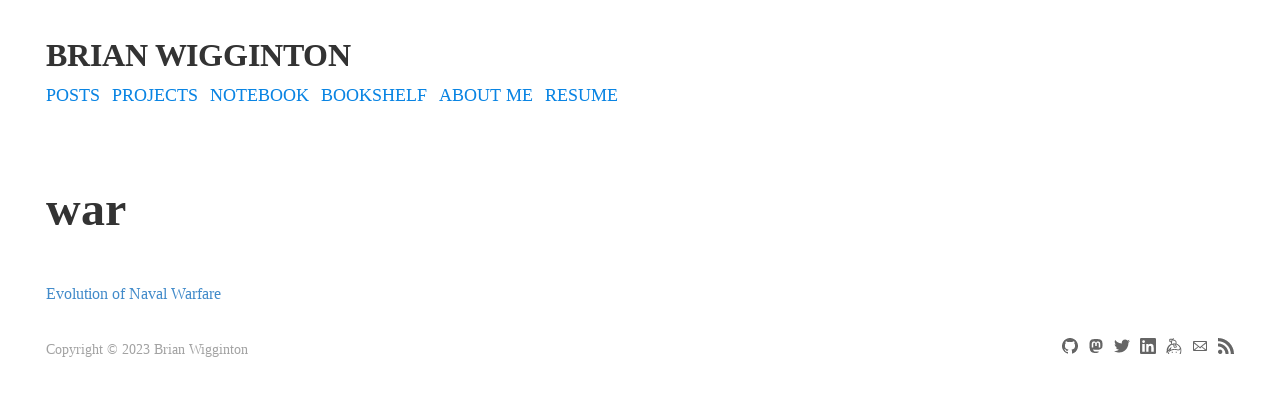

--- FILE ---
content_type: text/html; charset=utf-8
request_url: https://bwiggs.com/tags/war/
body_size: 8061
content:
<!DOCTYPE html>
<html lang="en-us">

<head>
<meta charset="utf-8">
<meta name="HandheldFriendly" content="True">
<meta name="MobileOptimized" content="320">
<meta name="viewport" content="width=device-width, initial-scale=1.0">
<meta name="referrer" content="no-referrer">
<meta name="description" content="Brian Wigginton">


    <meta property="twitter:site" content="@bwiggstx">

<meta property="og:site_name" content="Brian Wigginton" />
<meta property="og:locale" content="nn_NO" />
<meta property="og:type" content="article" />
<meta property="og:url" content="/tags/war/" />
<meta property="og:title" content="war" />
<meta property="twitter:title" content="war">

    <meta property="og:image" content="/img/banner.png">
    <meta property="twitter:card" content="summary_large_image">
    <meta property="twitter:image" content="/img/banner.png">

<meta property="og:description" content="">
<meta property="twitter:description" content="">

<title>


     Brian Wigginton - war 

</title>
<link rel="canonical" href="/tags/war/">

<link rel="alternate" type="application/rss+xml" href="/tags/war/index.xml" title="Brian Wigginton" />


<style media="screen">
  
  @charset "UTF-8";
/* color pallete: https://flatuicolors.com/palette/us */
html, body, div, span, applet, object, iframe,
h1, h2, h3, h4, h5, h6, p, blockquote, pre,
a, abbr, acronym, address, big, cite, code,
del, dfn, em, img, ins, kbd, q, s, samp,
small, strike, strong, sub, tt, var,
b, u, i, center,
dl, dt, dd, ol, ul, li,
fieldset, form, label, legend,
table, caption, tbody, tfoot, thead, tr, th, td,
article, aside, canvas, details, embed,
figure, figcaption, footer, header, hgroup,
menu, nav, output, ruby, section, summary,
time, mark, audio, video {
  margin: 0;
  padding: 0;
  border: 0;
  font-size: 100%;
  font: inherit;
  vertical-align: baseline; }

/* HTML5 display-role reset for older browsers */
article, aside, details, figcaption, figure,
footer, header, hgroup, menu, nav, section, div.column {
  display: block; }

body {
  line-height: 1; }

ol, ul {
  list-style: none; }

blockquote, q {
  quotes: none; }

blockquote:before, blockquote:after,
q:before, q:after {
  content: '';
  content: none; }

table {
  border-collapse: collapse;
  border-spacing: 0; }

*,
*:before,
*:after {
  box-sizing: border-box; }

a,
a:visited,
a:focus,
a:active {
  text-decoration: none; }

html {
  height: 100%;
  font-size: 16px; }

body {
  display: -webkit-flex;
  display: -moz-flex;
  display: -ms-flexbox;
  display: -ms-flex;
  display: flex;
  flex-direction: column;
  align-items: center;
  justify-content: flex-start;
  width: 100%;
  min-height: 100%;
  font-weight: 400;
  font-family: 'Helvetica Neue', 'Arial', sans-serif;
  color: #111;
  line-height: 1.6;
  text-rendering: optimizeLegibility !important; }

body {
  font-family: "Palatino", "times", sans-serif; }

.icon {
  text-rendering: geometricPrecision !important; }

section {
  display: flex;
  align-items: center;
  width: 100%; }

div.column {
  display: flex;
  align-items: center;
  width: 100%; }

.container {
  display: flex;
  width: 100%; }

div.header-home {
  padding-top: 36px; }

div.header {
  padding-top: 10px; }
  div.header .container {
    align-items: center; }
    div.header .container .logo {
      max-width: 100px;
      margin-right: 20px; }
  div.header .content {
    display: flex;
    flex-direction: column;
    align-items: center;
    justify-content: center; }
  div.header .name {
    padding: 20px 0 0 0;
    font-size: 2em;
    font-weight: bold;
    letter-spacing: -0.005rem;
    text-transform: uppercase;
    color: #333; }
  div.header nav {
    margin-bottom: 16px; }
    div.header nav ul {
      list-style: none;
      text-align: center;
      display: flex;
      flex-wrap: wrap; }
      div.header nav ul li {
        margin-left: 6px;
        margin-right: 6px;
        flex: 1 0 auto; }
        div.header nav ul li:first-child {
          margin-left: 0; }
        div.header nav ul li:last-child {
          margin-right: 0; }
        div.header nav ul li a {
          color: #0984e3;
          font-weight: 400;
          text-transform: uppercase;
          white-space: nowrap; }
          div.header nav ul li a:hover {
            color: #111; }

div.footer .container {
  align-items: center;
  flex-direction: column-reverse;
  width: 100%;
  text-align: center; }
  div.footer .container a {
    font-size: 14px;
    margin-left: 6px;
    margin-right: 6px;
    opacity: 0.6; }
    div.footer .container a:first-child {
      margin-left: 0; }
    div.footer .container a:last-child {
      margin-right: 0; }
    div.footer .container a:hover {
      opacity: 0.8; }
    div.footer .container a .icon {
      width: 16px;
      height: 16px; }
  div.footer .container .copyright {
    flex-grow: 0.5;
    text-align: start; }
  div.footer .container .icons {
    flex-grow: 0.5;
    text-align: end; }

div.main .container {
  align-items: center;
  justify-content: flex-start; }

div.main .content {
  color: #111111; }
  div.main .content .title-container {
    display: flex;
    justify-content: space-between;
    margin-bottom: 1em; }
  div.main .content .content-group {
    margin-bottom: 4em; }
  div.main .content .page-heading {
    font-size: 3em;
    font-weight: 700;
    color: #333;
    margin-bottom: 1em;
    line-height: 1em; }

div.main .content .front-matter .page-heading {
  margin-bottom: 0; }

div.main .content .front-matter .meta {
  font-size: 14px;
  color: #666666;
  display: flex;
  margin-bottom: 32px; }

div.main .content .front-matter .date,
div.main .content .front-matter .author,
div.main .content .front-matter .tags,
div.main .content .front-matter .word-count,
div.main .content .front-matter .middot:before {
  display: none; }

div.main .content .front-matter .middot:before {
  font-size: 6px;
  margin: 0 6px;
  vertical-align: middle;
  content: "•"; }

div.main .content .front-matter .tags ul {
  display: flex;
  flex-direction: row;
  align-items: center; }

div.main .content .front-matter .tags ul li:hover {
  opacity: 0.7; }

div.main .content .front-matter .tags ul li a {
  color: #666666; }

div.main .container.f04 .content {
  display: flex;
  flex-direction: column;
  align-items: center; }

div.main .container.f04 .content .num {
  margin: 30px 0px 30px 0;
  font-weight: 40;
  font-size: 50px; }

div.main .container.f04 .content .detail {
  margin-bottom: 40px; }

div.main .container .content .groupby {
  margin-top: 1em;
  padding-left: 0.5em; }

div.main .container .content .post-item {
  display: flex;
  align-items: center;
  display: list-item;
  list-style: disc inside; }

div.main .container .content .post-item .meta {
  font-size: 14px;
  color: #666666;
  display: none;
  min-width: 100px; }

div.main .container .content .see-more {
  font-style: italic;
  float: right;
  font-size: 0.9em;
  margin-top: 2em;
  color: #313537; }

div.main .container .content .see-more:hover {
  color: #666; }

section {
  padding: 0 16px; }

div.column {
  padding: 0 16px; }

div.main {
  padding-top: 32px; }

div.main .container .content .post-item .meta {
  display: block; }

div.main .container .content .post-item {
  display: flex;
  list-style: none; }

a {
  color: #428bca; }

a:hover {
  color: #2a6496; }

img {
  max-width: 100%; }

div.main .content {
  width: 100%; }

div.main .content .markdown {
  font-size: 1.4em;
  line-height: 1.6em;
  color: #313537;
  font-weight: 300; }

div.main .content .markdown h1,
div.main .content .markdown h2,
div.main .content .markdown h3,
div.main .content .markdown h4,
div.main .content .markdown h5,
div.main .content .markdown h6 {
  font-size: 22px;
  letter-spacing: -0.005rem;
  font-weight: 700;
  color: #333333;
  text-transform: none;
  margin: 3rem 0 1.5rem 0; }

div.main .content .markdown h1 {
  font-size: 2.5rem; }

div.main .content .markdown h2 {
  font-size: 2rem; }

div.main .content .markdown h3 {
  font-size: 1.7rem; }

div.main .content .markdown h4 {
  font-size: 1.5rem; }

div.main .content .markdown h5 {
  font-size: 1.3rem; }

div.main .content .markdown h6 {
  font-size: 1.1rem; }

div.main .content .markdown h3,
div.main .content .markdown h4,
div.main .content .markdown h5,
div.main .content .markdown h6 {
  margin-bottom: 1rem;
  letter-spacing: none; }

div.main .content .markdown code,
div.main .content .markdown pre {
  font-family: "Menlo", monospace;
  font-size: 0.98rem; }

div.main .content .markdown code {
  /* enclosed by single backtick (`) */
  padding: 0.15em 0.5em;
  border-radius: 2px; }

div.main .content .markdown pre {
  /* Hugo specific: consider using the 'highlight' shortcode */
  display: block;
  margin-top: 1rem;
  margin-bottom: 2rem;
  padding: 1rem;
  line-height: 1.5em;
  white-space: pre;
  word-break: break-all;
  word-wrap: break-word; }

div.main .content .markdown pre code {
  /* enclosed by 4 backticks (````) */
  padding: 0;
  font-size: 0.9rem; }

div.main .content .markdown a code {
  color: #428bca !important; }

div.main .content .markdown a code:hover {
  text-decoration: underline; }

div.main .content .markdown p {
  text-align: left;
  margin-top: 0;
  margin-bottom: 1em; }

div.main .content .markdown > ul,
div.main .content .markdown > ol,
div.main .content .markdown > dl {
  margin-top: 1rem;
  margin-bottom: 2rem; }

div.main .content .markdown dt {
  font-weight: bold; }

div.main .content .markdown dd {
  margin-bottom: 0.5rem; }

div.main .content .markdown ul {
  list-style-type: disc;
  list-style-position: outside; }

div.main .content .markdown ol {
  list-style-type: decimal; }

div.main .content .markdown li {
  margin-left: 2em; }

div.main .content .markdown em {
  font-style: italic; }

div.main .content .markdown strong {
  font-weight: 700;
  color: #333; }

div.main .content .markdown hr {
  position: relative;
  margin: 1.75rem 0;
  border: 0;
  border-top: 1px solid #808080;
  border-top: 1px solid #999999; }

callout {
  display: block;
  padding: .5em;
  background: white;
  border: 1px solid #636e72;
  border-left: 5px solid #636e72;
  border-radius: 4px;
  margin-bottom: 1em; }
  callout p:last-child {
    margin-bottom: 0 !important; }
  callout.red {
    background: #f8dada;
    border-color: #d63031; }
  callout.orange {
    background: #fbe9d9;
    border-color: #e67e22; }
  callout.yellow {
    background: #fcf3d0;
    border-color: #f1c40f; }
  callout.green {
    background: #d1f5e0;
    border-color: #2ecc71; }
  callout.cyan {
    background: #cefffe;
    border-color: #00cec9; }
  callout.blue {
    background: #bce0fc;
    border-color: #0984e3; }
  callout.pink {
    background: #ffdee9;
    border-color: #fd79a8; }
  callout.purple {
    background: #e4d0ed;
    border-color: #8e44ad; }

@media (prefers-color-scheme: dark) {
  callout {
    background: #1c1f20;
    border-color: #636e72; }
    callout.red {
      background: #300a0a;
      border-color: #d63031; }
    callout.orange {
      background: #361d06;
      border-color: #e67e22; }
    callout.yellow {
      background: #312803;
      border-color: #f1c40f; }
    callout.green {
      background: #082615;
      border-color: #1b7943; }
    callout.cyan {
      background: #003534;
      border-color: #00cec9; }
    callout.blue {
      background: #022037;
      border-color: #0984e3; }
    callout.pink {
      background: #430119;
      border-color: #fc4787; }
    callout.purple {
      background: #25122d;
      border-color: #8e44ad; } }

div.main .content .markdown abbr {
  font-size: 0.85rem;
  font-weight: bold;
  color: #666666;
  text-transform: uppercase; }

div.main .content .markdown abbr[title] {
  cursor: help;
  border-bottom: 1px dotted #808080; }

div.main .content .markdown blockquote {
  margin: 0 0 1rem 0;
  border-left: .5rem solid #7a7a7a;
  padding: 0 2rem;
  color: #7a7a7a;
  font-size: 1.5rem;
  font-style: italic;
  line-height: 2.7rem; }
  div.main .content .markdown blockquote cite {
    font-size: 1.8rem; }

div.main .content .markdown blockquote p:last-child {
  margin-bottom: 0; }

div.main .content .markdown .media {
  width: 33%; }

div.main .content .markdown .media.media-left {
  float: left;
  margin: 0 2rem 2rem 0; }

div.main .content .markdown .media.media-right {
  float: right;
  margin: 0 0 2rem 2rem; }

div.main .content .markdown figure {
  width: 100%;
  background: #fff;
  line-height: 0;
  margin-bottom: 1em;
  border: 1px solid #ededed; }

div.main .content .markdown figure img {
  width: 100%;
  height: auto;
  max-width: 100%;
  display: block;
  position: static;
  margin: auto; }

div.main .content .markdown figure figcaption {
  margin: 0;
  background: #f6f6f6;
  padding: 5px; }

div.main .content .markdown figure figcaption h4 {
  font-size: 0.8em;
  line-height: 1.5em;
  font-style: italic;
  margin: 0;
  font-weight: normal; }

div.main .content .markdown figure figcaption p {
  margin: 5px 0 0 0;
  line-height: 1.5em; }

div.main .content .markdown table {
  margin-bottom: 1rem;
  width: 100%;
  border: 1px solid #e5e5e5;
  border-collapse: collapse; }

div.main .content .markdown td,
div.main .content .markdown th {
  padding: 0.25rem 0.5rem;
  border: 1px solid #e5e5e5; }

div.main .content .markdown tbody tr:nth-child(odd) td,
div.main .content .markdown tbody tr:nth-child(odd) th {
  background-color: #f7f7f7; }

div.main .content .markdown > img {
  margin-bottom: 1em; }

div.main .content .markdown .footnotes ol {
  list-style-type: decimal;
  margin-left: 16px; }

div.main .content .markdown .footnotes li {
  list-style-type: unset; }

div.main .content .markdown .footnote-ref {
  font-size: 0.7em; }

div.main .content .navigation {
  display: flex;
  flex-direction: column;
  align-items: center;
  padding: 2em; }

div.main .content .navigation div {
  display: flex;
  flex-direction: row;
  align-items: center;
  margin-top: 1em; }

div.main .content .navigation .icon {
  width: 16px;
  height: 16px; }

div.main .content .navigation a {
  width: 250px;
  margin: 0 1em;
  text-align: center;
  font-style: italic;
  color: #313537; }

div.main .content .share,
div.main .content .share div {
  display: flex;
  flex-direction: row;
  align-items: center; }

div.main .content .share {
  background-color: rgba(152, 152, 152, 0.07);
  padding: 1em 0; }

div.main .content .share a {
  margin: 0 6px; }

kbd {
  padding: 0.1em 0.6em;
  border: 1px solid #ccc;
  font-size: 11px;
  font-family: Arial, Helvetica, sans-serif;
  background-color: #f7f7f7;
  color: #333;
  box-shadow: 0 1px 0px rgba(0, 0, 0, 0.2), 0 0 0 2px #ffffff inset;
  border-radius: 3px;
  display: inline-block;
  margin: 0 0.1em;
  text-shadow: 0 1px 0 #fff;
  line-height: 1.4;
  white-space: nowrap; }

#TableOfContents {
  margin: 0 0 1rem 0;
  border-top: 1px;
  border-bottom: 1px;
  border-style: dashed;
  border-color: #ccc;
  padding: 1rem 0; }

#TableOfContents ul {
  margin-left: 20px; }

#TableOfContents > ul {
  margin-left: 0; }

/* Fonts */
div.main .content .description {
  margin: 20px 0;
  font-size: 1.1em; }

div.main .content .front-matter {
  margin-bottom: 1rem; }
  div.main .content .front-matter .meta {
    margin-bottom: 0; }
  div.main .content .front-matter .repo {
    font-size: 14px; }

.projects-grid {
  display: grid;
  grid-template-columns: 100%;
  gap: 0.5rem; }

.project-item {
  background-position: center;
  background-size: cover;
  border: 1px solid #333;
  box-sizing: border-box;
  cursor: pointer;
  aspect-ratio: 16/9;
  position: relative; }

.project-item .info {
  position: absolute;
  bottom: 0;
  background: rgba(0, 0, 0, 0.5);
  color: #fff;
  width: 100%;
  padding: 2px 5px;
  font-size: 1rem; }

.project-item.draft {
  border: 1px solid #fdcb6e; }

.project-item.draft .info {
  background: #fdcb6e; }

.project-item.draft:hover .info {
  transition: background 1s;
  background: #fdcb6e; }

.project-item:hover {
  transition: opacity 200ms;
  opacity: 1; }

.project-item:hover .info {
  transition: background 1s;
  background: rgba(0, 0, 0, 0.7); }

.notes h1 {
  text-transform: uppercase;
  display: inline-block;
  font-size: .8rem; }

.notes section {
  margin: 20px 0;
  padding: 0;
  display: block; }

.notes ul li {
  display: inline-block; }
  .notes ul li:first-child:before {
    display: none; }
  .notes ul li:before {
    font-size: 1em;
    margin: 0 10px;
    vertical-align: middle;
    content: "•"; }
  .notes ul li a {
    font-size: 1.5em; }
    .notes ul li a.draft {
      color: gold; }

.bookshelf .books {
  display: grid;
  grid-template-columns: repeat(2, 1fr);
  gap: 2rem; }
  .bookshelf .books .book .cover {
    aspect-ratio: .61;
    display: flex;
    align-items: center;
    justify-items: center; }
  .bookshelf .books .book .desc {
    display: none; }
  .bookshelf .books .book img {
    margin: auto auto;
    object-fit: cover; }

.bookshelf .book-year {
  display: inline-block;
  font-size: 2rem;
  margin: 2rem auto;
  font-style: italic; }

.bookshelf .tags {
  margin-bottom: 3rem; }
  .bookshelf .tags .tag {
    border: 1px solid #000;
    border-radius: 1rem;
    display: inline-block;
    padding: .2rem 1rem;
    margin: 0 .2rem .5rem 0;
    text-transform: capitalize;
    cursor: pointer; }
    .bookshelf .tags .tag.active {
      background: #ddd; }

.bookshelf .paper {
  aspect-ratio: 0.77;
  background: #fff;
  color: #000;
  width: 175px;
  text-align: center;
  padding-top: 2rem;
  border: 1px solid #ccc;
  font-size: .9rem;
  padding: 1rem; }

@media (min-width: 768px) {
  .bookshelf .books {
    grid-template-columns: repeat(3, 1fr); } }

@media (min-width: 1000px) {
  .bookshelf .books {
    grid-template-columns: repeat(5, 1fr); } }

@media (min-width: 1200px) {
  .bookshelf .books {
    grid-template-columns: repeat(6, 1fr); } }

.label {
  border: 1px solid #636e72;
  background: #e9ebeb;
  color: #636e72;
  padding: 1px 5px;
  border-radius: 5px;
  font-weight: bold;
  text-transform: uppercase;
  font-family: sans-serif;
  vertical-align: middle; }
  .label.blue {
    background: #0984e3;
    border-color: #0767b2;
    color: #fff; }
  .label.cyan {
    background: #00cec9;
    border-color: #009b97;
    color: #fff; }
  .label.purple {
    background: #8e44ad;
    border-color: #522764;
    color: #fff; }
  .label.pink {
    background: #fd79a8;
    border-color: #fc1567;
    color: #fff; }
  .label.green {
    background: #2ecc71;
    border-color: #1b7943;
    color: #fff; }
  .label.yellow {
    background: #f1c40f;
    border-color: #927608;
    color: #fff; }
  .label.red {
    background: #d63031;
    border-color: #861a1b;
    color: #fff; }
  .label.orange {
    background: #e67e22;
    border-color: #924d10;
    color: #fff; }

@media (prefers-color-scheme: dark) {
  .label {
    background: #2d3436;
    border-color: #b2bec3;
    color: #b2bec3; }
    .label.red {
      background: black;
      border-color: #d63031;
      color: #d63031; }
    .label.orange {
      background: black;
      border-color: #e67e22;
      color: #e67e22; }
    .label.yellow {
      background: black;
      border-color: #f1c40f;
      color: #f1c40f; }
    .label.green {
      background: #121224;
      border-color: #2ecc71;
      color: #2ecc71; }
    .label.cyan {
      background: #121224;
      border-color: #00cec9;
      color: #00cec9; }
    .label.blue {
      background: black;
      border-color: #0984e3;
      color: #0984e3; }
    .label.pink {
      background: #110006;
      border-color: #fd79a8;
      color: #fd79a8; }
    .label.purple {
      background: #160a1b;
      border-color: #8e44ad;
      color: #8e44ad; } }

alert {
  display: block;
  width: 100%;
  padding: .5em;
  background: #7b888d;
  margin-bottom: 1em;
  text-align: center;
  font-weight: bold;
  color: #fff; }
  alert.purple {
    background: #8e44ad; }
  alert.pink {
    background: #fd79a8;
    color: #000; }
  alert.cyan {
    background: #00cec9;
    color: #000; }
  alert.blue {
    background: #0984e3;
    color: #000; }
  alert.green {
    background: #2ecc71;
    color: #000; }
  alert.yellow {
    background: #f1c40f;
    color: #000; }
  alert.orange {
    background: #e67e22; }
  alert.red {
    background: #d63031; }

@media (prefers-color-scheme: dark) {
  alert {
    background: #34393b;
    color: #fff; }
    alert.yellow {
      background: #f1c40f; } }

.tag {
  vertical-align: middle;
  display: inline-block;
  padding: 0 3px;
  text-transform: lowercase; }
  .tag.level1 {
    font-size: 1em; }
  .tag.level2 {
    font-size: 1.5em; }
  .tag.level3 {
    font-size: 2.2em; }

</style>
<style media="(min-width: 600px)">
  .non-narrow.zero-top-spacing {
  padding-top: 0 !important;
}

section {
  padding: 0 16px;
  margin-left: 100px;
  margin-right: 100px;
  max-width: 1327px;
}

div.column {
  padding: 0 16px;
  max-width: 1327px;
}

div.header {
  background-color: transparent;
}

div.header .container {
  -webkit-justify-content: flex-start;
  -moz-justify-content: flex-start;
  -ms-justify-content: flex-start;
  justify-content: flex-start;
}

div.header-home .container .logo {
  max-width: 180px;
  margin-right: 20px;
}

div.header-home .name-home {
  padding-top: 30px;
}

div.header-home nav ul a {
  font-size: 18px;
}

div.header .content {
  align-items: flex-start;
}

div.header .name {
  color: #333333;
}

div.header nav ul li a {
  font-size: 18px;
  margin-bottom: 0;
}

div.header nav ul {
  text-align: left;
}

div.footer {
  background-color: transparent;
}

div.footer .container {
  flex-direction: row;
}

div.footer .container a {
  margin-left: 3px;
  margin-right: 3px;
  color: #666666;
}

div.footer .container a:hover {
  color: #333333;
}

div.footer .container a .icon {
  font-size: 18px;
}

div.footer .container a .icon.larger {
  font-size: 20px;
}

div.main .content .front-matter .date,
div.main .content .front-matter .author,
div.main .content .front-matter .tags,
div.main .content .front-matter .word-count,
div.main .content .front-matter .middot:before {
  display: initial;
}

div.main .container.f04 {
  justify-content: flex-start;
}

div.main .container.f04 .content {
  align-items: flex-start;
}

div.main .container.f04 .content .num {
  margin: 0 0 10px 0;
  font-size: 32px;
}

div.main .container.f04 .content .detail {
  margin-bottom: 30px;
}

.container {
  padding: 0 30px;
}

div.header {
  padding-top: 10px;
  padding-bottom: 60px;
}

div.footer {
  padding-top: 30px;
  padding-bottom: 60px;
}

div.main {
  padding-top: 0;
}

div.main .container .content .post-item {
  display: flex;
  list-style: none;
}

div.main .container .content .post-item .meta {
  display: block;
}

div.main.post {
  padding-top: 60px;
  padding-bottom: 60px;
}

div.main .content .markdown blockquote {

}

div.main .content .navigation {
  flex-direction: row;
}

div.main .content .navigation div {
  margin-top: 0em;
}

.projects-grid {
  display: grid;
  grid-template-columns: 50% 50%;
}
</style>
<style media="(min-width: 769px)">
  
</style>
<style media="(min-width: 980px)">
  .projects-grid {
  display: grid;
  grid-template-columns: 33% 33% 33%;
}
</style>

<style type="text/css" media="screen">
@media (prefers-color-scheme: dark) { 
  /* Background */ .chroma { color: #f8f8f2; background-color: #272822 }
/* Error */ .chroma .err { color: #960050; background-color: #1e0010 }
/* LineTableTD */ .chroma .lntd { vertical-align: top; padding: 0; margin: 0; border: 0; }
/* LineTable */ .chroma .lntable { border-spacing: 0; padding: 0; margin: 0; border: 0; width: auto; overflow: auto; display: block; }
/* LineHighlight */ .chroma .hl { display: block; width: 100%;background-color: #ffffcc }
/* LineNumbersTable */ .chroma .lnt { margin-right: 0.4em; padding: 0 0.4em 0 0.4em;color: #7f7f7f }
/* LineNumbers */ .chroma .ln { margin-right: 0.4em; padding: 0 0.4em 0 0.4em;color: #7f7f7f }
/* Keyword */ .chroma .k { color: #66d9ef }
/* KeywordConstant */ .chroma .kc { color: #66d9ef }
/* KeywordDeclaration */ .chroma .kd { color: #66d9ef }
/* KeywordNamespace */ .chroma .kn { color: #f92672 }
/* KeywordPseudo */ .chroma .kp { color: #66d9ef }
/* KeywordReserved */ .chroma .kr { color: #66d9ef }
/* KeywordType */ .chroma .kt { color: #66d9ef }
/* NameAttribute */ .chroma .na { color: #a6e22e }
/* NameClass */ .chroma .nc { color: #a6e22e }
/* NameConstant */ .chroma .no { color: #66d9ef }
/* NameDecorator */ .chroma .nd { color: #a6e22e }
/* NameException */ .chroma .ne { color: #a6e22e }
/* NameFunction */ .chroma .nf { color: #a6e22e }
/* NameOther */ .chroma .nx { color: #a6e22e }
/* NameTag */ .chroma .nt { color: #f92672 }
/* Literal */ .chroma .l { color: #ae81ff }
/* LiteralDate */ .chroma .ld { color: #e6db74 }
/* LiteralString */ .chroma .s { color: #e6db74 }
/* LiteralStringAffix */ .chroma .sa { color: #e6db74 }
/* LiteralStringBacktick */ .chroma .sb { color: #e6db74 }
/* LiteralStringChar */ .chroma .sc { color: #e6db74 }
/* LiteralStringDelimiter */ .chroma .dl { color: #e6db74 }
/* LiteralStringDoc */ .chroma .sd { color: #e6db74 }
/* LiteralStringDouble */ .chroma .s2 { color: #e6db74 }
/* LiteralStringEscape */ .chroma .se { color: #ae81ff }
/* LiteralStringHeredoc */ .chroma .sh { color: #e6db74 }
/* LiteralStringInterpol */ .chroma .si { color: #e6db74 }
/* LiteralStringOther */ .chroma .sx { color: #e6db74 }
/* LiteralStringRegex */ .chroma .sr { color: #e6db74 }
/* LiteralStringSingle */ .chroma .s1 { color: #e6db74 }
/* LiteralStringSymbol */ .chroma .ss { color: #e6db74 }
/* LiteralNumber */ .chroma .m { color: #ae81ff }
/* LiteralNumberBin */ .chroma .mb { color: #ae81ff }
/* LiteralNumberFloat */ .chroma .mf { color: #ae81ff }
/* LiteralNumberHex */ .chroma .mh { color: #ae81ff }
/* LiteralNumberInteger */ .chroma .mi { color: #ae81ff }
/* LiteralNumberIntegerLong */ .chroma .il { color: #ae81ff }
/* LiteralNumberOct */ .chroma .mo { color: #ae81ff }
/* Operator */ .chroma .o { color: #f92672 }
/* OperatorWord */ .chroma .ow { color: #f92672 }
/* Comment */ .chroma .c { color: #75715e }
/* CommentHashbang */ .chroma .ch { color: #75715e }
/* CommentMultiline */ .chroma .cm { color: #75715e }
/* CommentSingle */ .chroma .c1 { color: #75715e }
/* CommentSpecial */ .chroma .cs { color: #75715e }
/* CommentPreproc */ .chroma .cp { color: #75715e }
/* CommentPreprocFile */ .chroma .cpf { color: #75715e }
/* GenericDeleted */ .chroma .gd { color: #f92672 }
/* GenericEmph */ .chroma .ge { font-style: italic }
/* GenericInserted */ .chroma .gi { color: #a6e22e }
/* GenericStrong */ .chroma .gs { font-weight: bold }
/* GenericSubheading */ .chroma .gu { color: #75715e }

}
@media (prefers-color-scheme: light) { 
  /* Background */ .chroma { background-color: #f8f8f8 }
/* Error */ .chroma .err {  }
/* LineTableTD */ .chroma .lntd { vertical-align: top; padding: 0; margin: 0; border: 0; }
/* LineTable */ .chroma .lntable { border-spacing: 0; padding: 0; margin: 0; border: 0; width: auto; overflow: auto; display: block; }
/* LineHighlight */ .chroma .hl { display: block; width: 100%;background-color: #ffffcc }
/* LineNumbersTable */ .chroma .lnt { margin-right: 0.4em; padding: 0 0.4em 0 0.4em;color: #7f7f7f }
/* LineNumbers */ .chroma .ln { margin-right: 0.4em; padding: 0 0.4em 0 0.4em;color: #7f7f7f }
/* Keyword */ .chroma .k { color: #aa22ff; font-weight: bold }
/* KeywordConstant */ .chroma .kc { color: #aa22ff; font-weight: bold }
/* KeywordDeclaration */ .chroma .kd { color: #aa22ff; font-weight: bold }
/* KeywordNamespace */ .chroma .kn { color: #aa22ff; font-weight: bold }
/* KeywordPseudo */ .chroma .kp { color: #aa22ff }
/* KeywordReserved */ .chroma .kr { color: #aa22ff; font-weight: bold }
/* KeywordType */ .chroma .kt { color: #00bb00; font-weight: bold }
/* NameAttribute */ .chroma .na { color: #bb4444 }
/* NameBuiltin */ .chroma .nb { color: #aa22ff }
/* NameClass */ .chroma .nc { color: #0000ff }
/* NameConstant */ .chroma .no { color: #880000 }
/* NameDecorator */ .chroma .nd { color: #aa22ff }
/* NameEntity */ .chroma .ni { color: #999999; font-weight: bold }
/* NameException */ .chroma .ne { color: #d2413a; font-weight: bold }
/* NameFunction */ .chroma .nf { color: #00a000 }
/* NameLabel */ .chroma .nl { color: #a0a000 }
/* NameNamespace */ .chroma .nn { color: #0000ff; font-weight: bold }
/* NameTag */ .chroma .nt { color: #008000; font-weight: bold }
/* NameVariable */ .chroma .nv { color: #b8860b }
/* LiteralString */ .chroma .s { color: #bb4444 }
/* LiteralStringAffix */ .chroma .sa { color: #bb4444 }
/* LiteralStringBacktick */ .chroma .sb { color: #bb4444 }
/* LiteralStringChar */ .chroma .sc { color: #bb4444 }
/* LiteralStringDelimiter */ .chroma .dl { color: #bb4444 }
/* LiteralStringDoc */ .chroma .sd { color: #bb4444; font-style: italic }
/* LiteralStringDouble */ .chroma .s2 { color: #bb4444 }
/* LiteralStringEscape */ .chroma .se { color: #bb6622; font-weight: bold }
/* LiteralStringHeredoc */ .chroma .sh { color: #bb4444 }
/* LiteralStringInterpol */ .chroma .si { color: #bb6688; font-weight: bold }
/* LiteralStringOther */ .chroma .sx { color: #008000 }
/* LiteralStringRegex */ .chroma .sr { color: #bb6688 }
/* LiteralStringSingle */ .chroma .s1 { color: #bb4444 }
/* LiteralStringSymbol */ .chroma .ss { color: #b8860b }
/* LiteralNumber */ .chroma .m { color: #666666 }
/* LiteralNumberBin */ .chroma .mb { color: #666666 }
/* LiteralNumberFloat */ .chroma .mf { color: #666666 }
/* LiteralNumberHex */ .chroma .mh { color: #666666 }
/* LiteralNumberInteger */ .chroma .mi { color: #666666 }
/* LiteralNumberIntegerLong */ .chroma .il { color: #666666 }
/* LiteralNumberOct */ .chroma .mo { color: #666666 }
/* Operator */ .chroma .o { color: #666666 }
/* OperatorWord */ .chroma .ow { color: #aa22ff; font-weight: bold }
/* Comment */ .chroma .c { color: #008800; font-style: italic }
/* CommentHashbang */ .chroma .ch { color: #008800; font-style: italic }
/* CommentMultiline */ .chroma .cm { color: #008800; font-style: italic }
/* CommentSingle */ .chroma .c1 { color: #008800; font-style: italic }
/* CommentSpecial */ .chroma .cs { color: #008800; font-weight: bold }
/* CommentPreproc */ .chroma .cp { color: #008800 }
/* CommentPreprocFile */ .chroma .cpf { color: #008800 }
/* GenericDeleted */ .chroma .gd { color: #a00000 }
/* GenericEmph */ .chroma .ge { font-style: italic }
/* GenericError */ .chroma .gr { color: #ff0000 }
/* GenericHeading */ .chroma .gh { color: #000080; font-weight: bold }
/* GenericInserted */ .chroma .gi { color: #00a000 }
/* GenericOutput */ .chroma .go { color: #888888 }
/* GenericPrompt */ .chroma .gp { color: #000080; font-weight: bold }
/* GenericStrong */ .chroma .gs { font-weight: bold }
/* GenericSubheading */ .chroma .gu { color: #800080; font-weight: bold }
/* GenericTraceback */ .chroma .gt { color: #0044dd }
/* GenericUnderline */ .chroma .gl { text-decoration: underline }
/* TextWhitespace */ .chroma .w { color: #bbbbbb }
 
}
</style>











<style type="text/css" src="carson">
  
  /* color pallete: https://flatuicolors.com/palette/us */
@media (prefers-color-scheme: dark) {
  body {
    background: #14171b; }
  div.main .container .content .see-more {
    color: #0984e3; }
  a:hover,
  div.header nav ul li a:hover,
  div.main .content .front-matter .tags ul li a:hover,
  div.main .container .content .see-more:hover {
    color: #00d9ff; }
  div.footer .container a,
  div.main .content .navigation a {
    color: #aaa; }
  div.footer .container a:hover,
  div.main .content .navigation a:hover {
    color: #fff; }
  div.footer .icons a img {
    filter: invert(76%) sepia(0%) saturate(3%) hue-rotate(172deg) brightness(91%) contrast(86%); }
  div.footer .icons a:hover img {
    filter: invert(99%) sepia(52%) saturate(31%) hue-rotate(102deg) brightness(107%) contrast(108%); }
  div.main .content,
  div.main .content .markdown,
  div.header .name,
  div.main .container .content .post-item .meta {
    color: #bbb; }
  div.main .content .page-heading {
    color: #eee; }
  div.main .content .markdown h1, div.main .content .markdown h2, div.main .content .markdown h3, div.main .content .markdown h4, div.main .content .markdown h5, div.main .content .markdown h6, div.main .content .markdown strong {
    color: #eee; }
  div.main .content .markdown figure,
  div.main .content .markdown tbody tr:nth-child(odd) td,
  div.main .content .markdown tbody tr:nth-child(odd) th,
  div.main .content .markdown section.note,
  div.main .content .markdown figure figcaption,
  div.main .content .markdown code,
  div.main .content .markdown pre {
    background-color: #111; }
  div.main .content .markdown tbody tr:nth-child(odd) td,
  div.main .content .markdown tbody tr:nth-child(odd) th {
    background-color: #1a1e24; }
  div.main .content .markdown table,
  div.main .content .markdown td,
  div.main .content .markdown th,
  div.main .content .markdown section.note,
  div.main .content .markdown figure {
    border: 1px solid #333; }
  div.main .content .markdown blockquote {
    color: #888;
    border-color: #333; }
  div.main .content .markdown img {
    opacity: .75;
    transition: opacity .5s ease-in-out; }
    div.main .content .markdown img:hover {
      opacity: 1; }
  .project-item .info {
    background: rgba(0, 0, 0, 0.85); }
  .project-item.draft .info {
    color: #000; }
  .project-item:hover .info {
    background: rgba(0, 0, 0, 0.93); }
  .bookshelf .tags .tag {
    border: 1px solid #444; }
    .bookshelf .tags .tag.active {
      background: #333;
      border-color: #fff; } }

</style>


<link rel="shortcut icon" href="/img/logo.png" />


</head>


<body>


<div class="header column">

    <div class="container">
        
        <div class="content">
            <a href="/"><div class="name"><h1>Brian Wigginton</h1></div></a>
            <nav>
                <ul>
                    
                        <li><a href="/posts/">Posts</a></li>
                    
                    
                        
                            
                            <li><a href="/projects">projects</a></li>
                            
                        
                    
                        
                            
                        
                    
                        
                            
                            <li><a href="/notebook">notebook</a></li>
                            
                        
                    
                        
                    
                        
                            
                            <li><a href="/bookshelf">bookshelf</a></li>
                            
                        
                    
                    
                        
                            <li><a href="/about/">About Me</a></li>
                        
                    
                    <li><a href="http://resume.bwiggs.com" target="_blank">Resume</a></li>
                </ul>
            </nav>
        </div>
    </div>
</div>

<div class="main column">
    <div class="container">
        <div class="content">
            <div class="posts">
                <div class="page-heading">war</div>
                <ul>
                    
                        
<li class="post-item">
  

  <a href="/notebook/naval-warfare-evolution/">
    
    <span>Evolution of Naval Warfare</span>
  </a>
</li>

                    
                </ul>
            </div>
        </div>
    </div>
</div>
<div class="footer column">
    <div class="container">

        

        

        <div class="copyright">

        
            
                <a href="/license">Copyright © 2023 Brian Wigginton</a>
            
        

        </div>
        <div class="icons">

        

        

        

        

        

        

        
            <a href="https://github.com/bwiggs" rel=me target="_blank" title="Github">
                <img class="icon" src="/img/github.svg" alt="github" />
            </a>
        

        
            <a rel="me" href="https://hachyderm.io/@bwiggs" title="Mastodon" target="_blank">
                <img class="icon" src="/img/mastodon.svg" alt="Mastodon" />
            </a>
        

        
            <a href="https://twitter.com/bwiggstx" rel=me target="_blank">
                <img class="icon" src="/img/twitter.svg" alt="twitter" />
            </a>
        

        
            <a href="https://www.linkedin.com/in/wiggintonbrian" rel=me target="_blank">
                <img class="icon" src="/img/linkedin.svg" alt="linkedin" />
            </a>
        

        
            <a href="https://keybase.io/bwigginton" rel=me target="_blank">
                <img class="icon" src="/img/keybase.svg" alt="keybase" />
            </a>
        

        

        
            <a href="/cdn-cgi/l/email-protection#1476667d757a637d73737d7a607b7a547379757d783a777b79">
                <img class="icon" src="/img/email.svg" alt="email" />
            </a>
        

        
            <a href="/index.xml">
                <img class="icon" src="/img/rss.svg" alt="rss" />
            </a>
        

        </div>
    </div>
</div>













<script data-cfasync="false" src="/cdn-cgi/scripts/5c5dd728/cloudflare-static/email-decode.min.js"></script><script>
  window.onload = function() {
    
    
    
  };
</script>


<script type="text/x-mathjax-config">
    MathJax.Hub.Config({ tex2jax: { inlineMath: [['$','$'], ['\\(','\\)']] } });
</script>
<script async type="text/javascript" src="https://cdnjs.cloudflare.com/ajax/libs/mathjax/2.7.1/MathJax.js?config=TeX-AMS_CHTML"></script>



<!-- Cloudflare Pages Analytics --><script defer src='https://static.cloudflareinsights.com/beacon.min.js' data-cf-beacon='{"token": "8e842ea407044123bce80ee05ba92171"}'></script><!-- Cloudflare Pages Analytics --><script defer src="https://static.cloudflareinsights.com/beacon.min.js/vcd15cbe7772f49c399c6a5babf22c1241717689176015" integrity="sha512-ZpsOmlRQV6y907TI0dKBHq9Md29nnaEIPlkf84rnaERnq6zvWvPUqr2ft8M1aS28oN72PdrCzSjY4U6VaAw1EQ==" data-cf-beacon='{"version":"2024.11.0","token":"39baabf227e54f65aa4fd5857742cdde","r":1,"server_timing":{"name":{"cfCacheStatus":true,"cfEdge":true,"cfExtPri":true,"cfL4":true,"cfOrigin":true,"cfSpeedBrain":true},"location_startswith":null}}' crossorigin="anonymous"></script>
</body>
</html>



--- FILE ---
content_type: image/svg+xml
request_url: https://bwiggs.com/img/keybase.svg
body_size: 1084
content:
<svg aria-labelledby="simpleicons-keybase-icon" role="img" viewBox="0 0 24 24" xmlns="http://www.w3.org/2000/svg"><title id="simpleicons-keybase-icon">Keybase icon</title><path d="M10.446 21.371c0 .528-.428.953-.954.953-.525 0-.954-.425-.954-.953 0-.526.428-.954.953-.954.524 0 .951.431.951.955m5.922-.001c0 .528-.428.953-.955.953-.526 0-.952-.425-.952-.953 0-.526.423-.954.949-.954s.954.431.954.955"/><path d="M20.904 12.213l-.156-.204c-.046-.06-.096-.116-.143-.175-.045-.061-.094-.113-.141-.169-.104-.12-.209-.239-.319-.359l-.076-.08-.091-.099-.135-.131c-.015-.018-.032-.034-.05-.053-1.16-1.139-2.505-1.986-3.955-2.504l-.23-.078c.012-.027.024-.055.035-.083.41-1.064.367-2.223-.12-3.255-.491-1.035-1.356-1.8-2.438-2.16-.656-.216-1.23-.319-1.711-.305-.033-.105-.1-.577.496-1.848L10.663 0l-.287.399c-.33.455-.648.895-.945 1.328-.328-.345-.766-.552-1.245-.58L6.79 1.061h-.012c-.033-.003-.07-.003-.104-.003-.99 0-1.81.771-1.87 1.755l-.088 1.402v.003c-.061 1.029.727 1.915 1.755 1.979l1.002.061c-.065.84.073 1.62.405 2.306-1.346.562-2.586 1.401-3.66 2.484C.913 14.391.913 18.051.913 20.994v1.775l1.305-1.387c.266.93.652 1.807 1.145 2.615H5.06c-.833-1.114-1.419-2.426-1.68-3.848l1.913-2.03-.985 3.091 1.74-1.268c3.075-2.234 6.744-2.75 10.91-1.529 1.805.532 3.56.039 4.473-1.257l.104-.165c.091.498.141.998.141 1.496 0 1.563-.255 3.687-1.38 5.512h1.611c.776-1.563 1.181-3.432 1.181-5.512-.001-2.199-.786-4.421-2.184-6.274zM8.894 6.191c.123-1.002.578-1.949 1.23-2.97.025.05.054.097.084.144.264.398.713.625 1.199.605.217-.008.605.025 1.233.232.714.236 1.286.744 1.608 1.425s.349 1.442.079 2.149c-.173.445-.454.82-.806 1.109l-.408-.502-.002-.003c-.279-.341-.694-.535-1.134-.535-.335 0-.664.117-.925.33-.334.27-.514.66-.534 1.058-1.2-.541-1.8-1.643-1.628-3.041l.004-.001zm4.304 5.11l-.519.425c-.046.036-.095.053-.146.053-.066 0-.133-.03-.177-.085l-.111-.135c-.083-.1-.067-.25.034-.334l.51-.42-1.055-1.299c-.109-.133-.091-.33.044-.436.058-.048.126-.072.194-.072.091 0 .181.038.24.113l2.963 3.645c.109.135.09.33-.042.436-.039.029-.082.053-.126.063-.023.006-.045.009-.07.009-.09 0-.178-.04-.24-.113l-.295-.365-1.045.854c-.046.037-.1.055-.154.055-.068 0-.139-.03-.186-.09l-.477-.579c-.082-.102-.068-.252.035-.336l1.051-.857-.426-.533-.002.001zM7.753 4.866l-1.196-.075c-.255-.015-.45-.235-.435-.488l.09-1.401c.014-.245.216-.436.461-.436h.024l1.401.091c.123.006.236.06.317.152.083.094.123.21.116.336l-.007.101c-.32.567-.585 1.134-.773 1.72h.002zm12.524 11.481c-.565.805-1.687 1.081-2.924.718-3.886-1.141-7.396-.903-10.468.701l1.636-5.123-5.291 5.609c.099-3.762 2.453-6.966 5.758-8.311.471.373 1.034.66 1.673.841.16.044.322.074.48.102-.183.458-.119.997.21 1.407l.075.09c-.172.45-.105.975.221 1.374l.475.582c.266.325.659.513 1.079.513.321 0 .635-.111.886-.314l.285-.232c.174.074.367.113.566.113.113 0 .222-.01.33-.035.218-.05.424-.15.598-.291.623-.51.72-1.435.209-2.06l-1.67-2.056c.145-.117.281-.244.408-.381.135.037.271.078.4.12.266.097.533.198.795.315 1.005.445 1.954 1.1 2.771 1.897.029.03.059.055.085.083l.17.175c.038.039.076.079.111.12.079.085.16.175.239.267l.126.15c.045.053.086.104.13.16l.114.15c.04.051.079.102.117.154.838 1.149.987 2.329.404 3.157v.005z"/><path d="M7.719 4.115l-.835-.051.053-.835.834.051-.052.835z"/></svg>